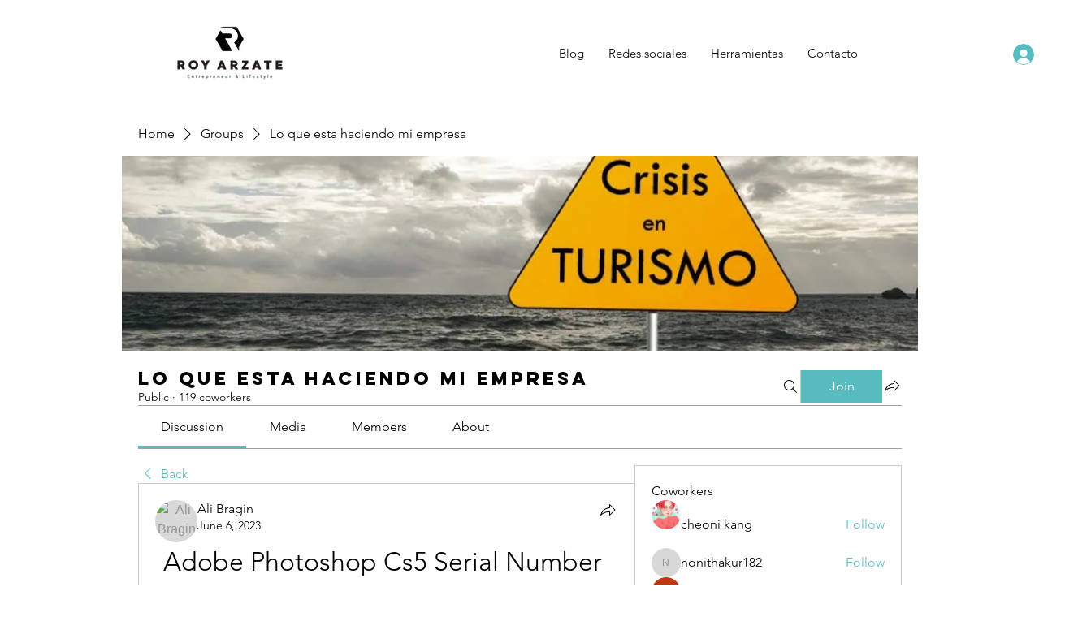

--- FILE ---
content_type: text/html; charset=utf-8
request_url: https://www.google.com/recaptcha/api2/aframe
body_size: 269
content:
<!DOCTYPE HTML><html><head><meta http-equiv="content-type" content="text/html; charset=UTF-8"></head><body><script nonce="rqZrIUqXjFKbv4tBh9Mw9Q">/** Anti-fraud and anti-abuse applications only. See google.com/recaptcha */ try{var clients={'sodar':'https://pagead2.googlesyndication.com/pagead/sodar?'};window.addEventListener("message",function(a){try{if(a.source===window.parent){var b=JSON.parse(a.data);var c=clients[b['id']];if(c){var d=document.createElement('img');d.src=c+b['params']+'&rc='+(localStorage.getItem("rc::a")?sessionStorage.getItem("rc::b"):"");window.document.body.appendChild(d);sessionStorage.setItem("rc::e",parseInt(sessionStorage.getItem("rc::e")||0)+1);localStorage.setItem("rc::h",'1769718804988');}}}catch(b){}});window.parent.postMessage("_grecaptcha_ready", "*");}catch(b){}</script></body></html>